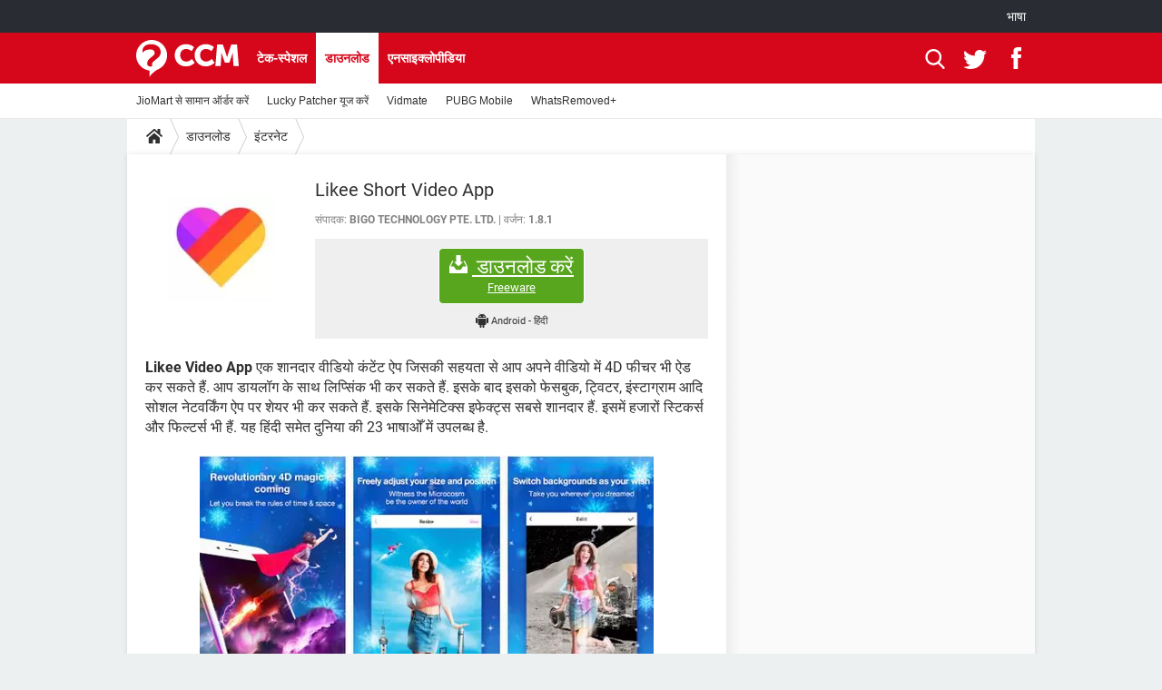

--- FILE ---
content_type: text/html; charset=UTF-8
request_url: https://in.ccm.net/download/download-776-likee-video-app-shoot-upload-video-earn-money-free-download?n=1
body_size: 17644
content:

<!--Akamai-ESI:PAGE:setreftime=1768760926/--><!DOCTYPE html>
<!--[if IE 8 ]> <html lang="hi" dir="ltr" class="no-js ie8 lt-ie9 oldie"> <![endif]-->
<!--[if IE 9 ]> <html lang="hi" dir="ltr" class="no-js ie9"> <![endif]-->
<!--[if gt IE 9]><!--> <html lang="hi" dir="ltr"> <!--<![endif]-->

<head prefix="og: http://ogp.me/ns# fb: http://ogp.me/ns/fb#">
    <meta charset="utf-8">
    <meta http-equiv="X-UA-Compatible" content="IE=edge,chrome=1">
    <meta name="viewport" content="width=device-width, initial-scale=1.0" />

    <style>
        :root {
            --for-color-primary: #D6071B;
            --for-color-primary--lighten: #f7192e;
            --for-color-primary--darken: #a50515;
        }
    </style>
    
    <title>Likee video app shoot upload video earn money free download - CCM</title>

<script>
    var dataLayer = [{"appConfig":{"subContainers":["GTM-KPSX579"]},"ads.insertor":{"nodeSelector":"#jArticleInside"},"site":"in.ccm.net","environnement":"production","pageType/screenType":"classique","sessionType":"nonConnectee","userStatus":"Anonyme","level1":"divers","level2":"\u0907\u0902\u091f\u0930\u0928\u0947\u091f","application":"download","pageCategory":"Download","theme":"\u0907\u0902\u091f\u0930\u0928\u0947\u091f","country":"US","asnum":"16509"}];

            !function(e){"use strict";var t,n,o,r=function(){},s=Object.getOwnPropertyNames(window.console).reduce((function(e,t){return"function"==typeof console[t]&&(e[t]=r),e}),{}),a=function(){return s},i=e.console;if("object"==typeof e.JSON&&"function"==typeof e.JSON.parse&&"object"==typeof e.console&&"function"==typeof Object.keys){var c={available:["others.catch","others.show"],broadcasted:[]},u={available:["others.catch","others.show"]},d=(t=/^\s+(.*)\s+$/g,n=function(e){return Math.pow(9,e)},o=function(e){return parseInt((e.charCodeAt()<<9)%242)},{get:function(e){e=e.replace(t,"$1");for(var r=[0,0,0],s=0,a=0;s<e.length;s++)a=parseInt(s/r.length),r[s%3]+=parseInt(o(e[s])/n(a));for(s=0;s<r.length;s++)r[s]>255&&(r[s]=255);return r},toRGB:function(e){return"rgb("+e.join(",")+")"},visible:function(e){return e[0]>220||e[1]>220||e[2]>220?[0,0,0]:[255,255,255]}});e.getConsole=function(e){if("string"!=typeof e)throw"getConsole need a tag name (string)";var t=e.split(".");if(function(e){var t,n=e.split(".")[0];-1===c.available.indexOf(n)&&(c.available.push(n),(t=document.createEvent("CustomEvent")).initCustomEvent("getConsole.tag.available",0,0,n),document.dispatchEvent(t)),-1===u.available.indexOf(e)&&(u.available.push(e),(t=document.createEvent("CustomEvent")).initCustomEvent("getConsole.fulltag.available",0,0,n),document.dispatchEvent(t))}(e=t[0]),-1!==c.broadcasted.indexOf(e)){var n=function(e){var t=[],n=[];return e.forEach((function(e){t.push("%c "+e.name+" "),n.push("background-color:"+e.bgColor+";color:"+e.color+";border-radius:2px;")})),[t.join("")].concat(n)}(t.map((function(e){var t=d.get(e);return{name:e,color:d.toRGB(d.visible(t)),bgColor:d.toRGB(t)}}))),o=["log","warn","error","info","group","groupCollapsed","groupEnd"].reduce(((e,t)=>(e[t]=n.reduce(((e,t)=>e.bind(window.console,t)),window.console[t]),e)),{});return Object.keys(i).forEach((function(e){void 0===o[e]&&(o[e]=i[e])})),o}return a()},e.getConsole.tags=c,c.broadcasted=function(){try{var e=localStorage.getItem("getConsole");e=null===e?[]:JSON.parse(e)}catch(t){e=[]}return e}(),-1!==c.broadcasted.indexOf("others.catch")&&(e.console=e.getConsole("others.show"))}else e.getConsole=a}(window),logger={_buffer:[],log:function(){"use strict";this._buffer.push(arguments)}},function(e){"use strict";var t={domains:["hpphmfubhnbobhfs","bnb{po.betztufn","beoyt","epvcmfdmjdl","hpphmftzoejdbujpo","wjefptufq","s77ofu","ufbet","vosvmznfejb","tnbsubetfswfs","tljnsftpvsdft","{fcftupg","uumce","hpphmfbqjt","wjefpqmb{b","hpphmfbetfswjdft","fggfdujwfnfbtvsf","pvucsbjo","ubcppmb"],classes:"ufyuBe!BeCpy!qvc`411y361!qvc`411y361n!qvc`839y:1!ufyu.be!ufyuBe!Mjhbuvt!ufyu`be!ufyu`bet!ufyu.bet!ufyu.be.mjolt",event:{category:"pbt`mpbefe",action:"gbjm"}},n=e.getConsole("inObs"),o=0,r={},s=function(e,t){return t=t||1,e.split("").map((function(e){return String.fromCharCode(e.charCodeAt()+t)})).join("")},a=[];e.integrityObserver={state:{net:null,dom:null,perf:null},corrupted:0,listen:function(e){this.corrupted?e(this.state):a.push(e)},sendToListeners:function(){a.forEach(function(e){e(this.state)}.bind(this))},reportCorruption:function(){var e=function(){"undefined"!=typeof ga?ga("send",{hitType:"event",eventCategory:s(t.event.category,-1),eventAction:s(t.event.action,-1),nonInteraction:1}):setTimeout(e,100)};e()},reportListCorruption:function(){var e,t=[];for(e in this.state)this.state[e]&&t.push(e);t.length>0&&((new Image).src="https://lists.ccmbg.com/st?t="+encodeURIComponent(t.join(","))+"&d="+window.location.host.split(/\./).slice(0,-1).join("."))},reportChange:function(){this.sendToListeners(),this.reportCorruption()},init:function(){var e=function(e){return function(t){this.state[e]=t,t&&(!this.corrupted&&this.reportChange(),this.corrupted=1)}.bind(this)};!function(e){if("undefined"!=typeof MutationObserver){var n=document.createElement("div"),o=document.getElementsByTagName("html")[0],r={},a={childList:1,attributes:1,characterData:1,subtree:1},i=0,c=new MutationObserver((function(t){t.forEach((function(t){"style"===t.attributeName&&(c.disconnect(),"none"===t.target.style.display&&!e.called&&(e.called=1)&&e.call(r,1))}))})),u=new MutationObserver((function(t){t.forEach((function(t){try{if("childList"===t.type&&"HTML"===t.target.nodeName&&t.addedNodes.length&&"BODY"===t.addedNodes[0].nodeName&&!i){i=1,t.addedNodes[0].appendChild(n);var o=getComputedStyle(n);if(r=t.addedNodes[0],u.disconnect(),/Trident/.test(navigator.userAgent))return void setTimeout((function(){!e.called&&(e.called=1)&&e.call(r,0)}),50);setTimeout((function(){t.addedNodes[0].removeChild(n)}),60),c.disconnect(),e.call(t.addedNodes[0],"none"===o.getPropertyValue("display")||/url\("about:abp/.test(o.getPropertyValue("-moz-binding")))}}catch(e){}}))}));n.className=s(t.classes,-1),n.style.display="block",u.observe(o,a),c.observe(n,a)}else e.call(0,0)}(e.call(this,"dom")),function(e,a){if("undefined"!=typeof MutationObserver&&void 0!==URL.prototype){var i=document.getElementsByTagName("html")[0],c=0,u=new MutationObserver((function(i){i.forEach((function(i){try{var d,l,f,p="",g=new Date,h=function(){};if("childList"===i.type&&i.addedNodes.length&&void 0!==(d=i.addedNodes[0]).src&&("SCRIPT"===(p=d.nodeName)||"IFRAME"===p)){try{l=new URL(d.src),f=l&&l.host?l.host.split(/\./).slice(-2).shift():null}catch(e){}h=i.addedNodes[0].onerror,i.addedNodes[0].onerror=function(){try{n.warn("Missing script",d.src),!c&&f&&-1!==t.domains.indexOf(s(f))&&(new Date).getTime()-g.getTime()<1500&&(n.warn("Integrity violation on ",d.src," not observing anymore !"),u.disconnect(),c=1,e(1)),"function"==typeof h&&h.apply(this,Array.prototype.slice.call(arguments))}catch(e){}},"function"==typeof performance.getEntriesByType&&o<2&&"SCRIPT"===p&&-1!==t.domains.indexOf(s(f))&&(void 0===r[f]||"hpphmfubhnbobhfs"===s(f))&&(r[f]=1,i.addedNodes[0].addEventListener("load",(function(){-1===performance.getEntriesByType("resource").map((function(e){return e.name})).indexOf(d.src)&&2==++o&&(u.disconnect(),a(1))})))}}catch(e){}}))}));u.observe(i,{childList:1,attributes:1,characterData:1,subtree:1})}else e.call(0,0)}(e.call(this,"net"),e.call(this,"perf")),window.addEventListener("load",function(){this.reportListCorruption()}.bind(this))}},"function"==typeof Object.bind&&e.integrityObserver.init()}(window),function(e,t,n,o){"use strict";void 0===e._gtm&&(e._gtm={events:{on:[],ready:[],readyAll:[],trigger:function(e){this._trigger.push(e)},_trigger:[]},versions:{},onReady:[]}),void 0===e._gtm.versions&&(e._gtm.versions={}),e._gtm.versions.staticheader=1,e._gtm.state="loading";var r=dataLayer[0].appConfig,s=["GTM-N4SNZN"],a=r.subContainers||[],i=e.getConsole("GTM").log,c=function(e){if(void 0!==t.dispatchEvent){var n=null;"function"==typeof Event?n=new Event(e):(n=t.createEvent("Event")).initEvent(e,0,0),t.dispatchEvent(n)}},u=function(){u.state++,u.state===s.length&&(e._gtm.state="loaded",c("gtm.loaded"))},d=function(){e._gtm.state="error",c("gtm.error"),l.clearWorkspacesInfo(this)};u.state=0,s=s.concat(a),i("Loading sub containers:",a);var l={infoKey:"ccm_gtm_workspaces",workspacesInfo:{},fetchWorkspacesInfo:function(){try{this.workspacesInfo=this.getInfoFromQuerystring()||this.getInfoFromCookie()||{}}catch(e){console.error("Cannot get workspaces info.",e)}},parseWorkspacesInfo:function(e){for(var t={},n=e.split("|"),o=0;o<n.length;o++){var r=n[o].split("::");3===r.length&&(t[r[0]]={container:r[0],workspace:r[1],auth:r[2]})}return t},removeInfoFromQuerystring:function(){if(""===e.location.search)return"";for(var t=e.location.search.substring(1).split("&"),n=[],o=0;o<t.length;o++){t[o].split("=")[0]!==this.infoKey&&n.push(t[o])}return"?"+n.join("&")},generatePreviewQuery:function(e){try{var t=this.workspacesInfo[e];return t?(i("["+t.container+'] loading custom workspace "'+t.workspace+'"'),dataLayer[0].appConfig.previewWorkspaces=dataLayer[0].appConfig.previewWorkspaces||[],dataLayer[0].appConfig.previewWorkspaces.push(t),"&gtm_auth="+t.auth+"&gtm_preview="+t.workspace+"&gtm_cookies_win=x"):""}catch(t){return console.error('Cannot generate preview query for container "'+e+'"',t),""}},getInfoFromQuerystring:function(){for(var t=(e.location.search||"").substring(1).split("&"),n=0;n<t.length;n++){var o=t[n].split("=");if(decodeURIComponent(o[0])===this.infoKey)return this.parseWorkspacesInfo(decodeURIComponent(o[1]))}return null},getInfoFromCookie:function(){try{var t=e.document.cookie.match("(^|;) ?"+this.infoKey+"=([^;]*)(;|$)");if(t)return this.parseWorkspacesInfo(decodeURIComponent(t[2]))}catch(e){}return null},clearWorkspacesInfo:function(t){try{var n=t.getAttribute("data-id");if(this.workspacesInfo[n]){i('Cannot load container "'+n+'". Clearing cookie and querystring param...');var o=e.location.hostname.split("."),r=o.length;o=r>2&&"br"===o[r-1]&&"com"===o[r-2]?o.slice(-3).join("."):o.slice(-2).join("."),document.cookie=this.infoKey+"=; domain= "+o+"; path=/; expires=Thu, 01 Jan 1970 00:00:01 GMT;";var s=this.removeInfoFromQuerystring();e.location.search=s}}catch(e){console.error("Cannot clear workspaces info.",e)}}};l.fetchWorkspacesInfo();for(var f=0,p=s.length;f<p;++f){e[o]=e[o]||[],e[o].push({"gtm.start":(new Date).getTime(),event:"gtm.js"});var g=l.generatePreviewQuery(s[f]),h=t.getElementsByTagName(n)[0],m=t.createElement(n);m.async=1,m.onload=u,m.onerror=d,m.setAttribute("data-id",s[f]),m.src="https://www.googletagmanager.com/gtm.js?id="+s[f]+g,h.parentNode.insertBefore(m,h)}}(window,document,"script","dataLayer"),OAS_AD_BUFFER=[],OAS_AD=function(){OAS_AD_BUFFER.push(Array.prototype.slice.call(arguments))},function(e){"use strict";function t(t){t instanceof ErrorEvent&&e._gtm.errors.push({message:t.message,stack:t.error?t.error.stack:void 0,name:t.error?t.error.name:void 0,filename:t.filename,line:t.lineno,column:t.colno})}function n(t){t.reason instanceof Error?e._gtm.errors.push({message:t.reason.message,stack:t.reason.stack,name:t.reason.name,promise:1,filename:t.reason.filename,line:t.reason.lineno,column:t.reason.colno}):e._gtm.errors.push({message:t.reason,promise:1})}e._gtm=e._gtm||{},e._gtm.errors=[],e._gtm.errors.types=[],e._gtm.errors.types.push({type:"error",callback:t}),e.addEventListener("error",t),e._gtm.errors.types.push({type:"unhandledrejection",callback:n}),e.addEventListener("unhandledrejection",n)}(window);    

    dataLayer.push({"event":"app.config","appConfig":{"asl":{"sitepage":"\/downloads","keywords":["parallaxeinfeed","dl-776","download"]}}});
</script>


    <meta name="description" content="Video upload earn money app - Likee Video App एक शानदार वीडियो कंटेंट ऐप जिसकी सहयता से आप अपने वीडियो में 4D फीचर भी ऐड कर सकते हैं. आप डायलॉग के साथ लिप्सिंक भी कर सकते हैं. इसके बाद इसको फेसबुक, ट्विटर, इंस्टाग्राम आदि सोशल नेटवर्किंग ऐप पर शेयर भी कर सकते हैं. इसके सिनेमेटिक्स..." />
    <meta name="theme-color" content="#d51827" />
    <meta name="msapplication-TileColor" content="#d51827" />
    <meta name="msapplication-TileImage" content="https://astatic.ccmbg.com/www.commentcamarche.net_i18n/_skin/favicon/mstile-144x144.png" />
    <meta name="msapplication-config" content="https://astatic.ccmbg.com/www.commentcamarche.net_i18n/_skin/favicon/browserconfig.xml" />
    <meta name="referrer" content="always" />
    <meta name="googlebot" content="snippet,archive" />
    <meta name="robots" content="index, follow,max-snippet:-1, max-image-preview:large, max-video-preview:15" />
    <meta property="og:title" content="Likee Short Video App"/>
    <meta property="og:description" content="Likee Video App एक शानदार वीडियो कंटेंट ऐप जिसकी सहयता से आप अपने वीडियो में 4D फीचर भी ऐड कर सकते हैं. आप डायलॉग के साथ लिप्सिंक भी कर सकते हैं. इसके बाद इसको फेसबुक, ट्विटर, इंस्टाग्राम आदि सोशल नेटवर्किंग ऐप पर शेयर भी कर सकते हैं. इसके सिनेमेटिक्स..."/>
    <meta property="og:type" content="website"/>
    <meta property="og:image" content="https://img-24.ccm2.net/AEkRY8IL3iyLD6_F7tD1Qw1UnHo=/120x/84f217c37dd24bd99dc6ce95eb7d2ce9/ccm-download/776-5a8662a2.jpg"/>
    <meta property="og:site_name" content="CCM"/>
    <meta http-equiv="Content-Language" content="hi"/>
    <meta property="atm" content="aHR0cHM6Ly9pbi5jY20ubmV0L2Rvd25sb2FkL2Rvd25sb2FkLTc3Ni1saWtlZS12aWRlby1hcHAtc2hvb3QtdXBsb2FkLXZpZGVvLWVhcm4tbW9uZXktZnJlZS1kb3dubG9hZD9uPTE=" />
    <link rel="canonical" href="https://in.ccm.net/download/download-776-likee-video-app-shoot-upload-video-earn-money-free-download" />
    
    <link rel="icon" href="https://astatic.ccmbg.com/www.commentcamarche.net_i18n/_skin/favicon/favicon-32x32.png" sizes="32x32" type="image/png" />
    <link rel="icon" href="https://astatic.ccmbg.com/www.commentcamarche.net_i18n/_skin/favicon/favicon-16x16.png" sizes="16x16" type="image/png" />
    <link rel="icon" href="https://astatic.ccmbg.com/www.commentcamarche.net_i18n/_skin/favicon/android-chrome-192x192.png" sizes="192x192" type="image/png" />
    <link rel="apple-touch-icon" href="https://astatic.ccmbg.com/www.commentcamarche.net_i18n/_skin/favicon/apple-touch-icon-57x57.png" sizes="57x57" />
    <link rel="apple-touch-icon" href="https://astatic.ccmbg.com/www.commentcamarche.net_i18n/_skin/favicon/apple-touch-icon-60x60.png" sizes="60x60" />
    <link rel="apple-touch-icon" href="https://astatic.ccmbg.com/www.commentcamarche.net_i18n/_skin/favicon/apple-touch-icon-72x72.png" sizes="72x72" />
    <link rel="apple-touch-icon" href="https://astatic.ccmbg.com/www.commentcamarche.net_i18n/_skin/favicon/apple-touch-icon-76x76.png" sizes="76x76" />
    <link rel="apple-touch-icon" href="https://astatic.ccmbg.com/www.commentcamarche.net_i18n/_skin/favicon/apple-touch-icon-114x114.png" sizes="114x114" />
    <link rel="apple-touch-icon" href="https://astatic.ccmbg.com/www.commentcamarche.net_i18n/_skin/favicon/apple-touch-icon-120x120.png" sizes="120x120" />
    <link rel="apple-touch-icon" href="https://astatic.ccmbg.com/www.commentcamarche.net_i18n/_skin/favicon/apple-touch-icon-144x144.png" sizes="144x144" />
    <link rel="apple-touch-icon" href="https://astatic.ccmbg.com/www.commentcamarche.net_i18n/_skin/favicon/apple-touch-icon-152x152.png" sizes="152x152" />
    <link rel="apple-touch-icon" href="https://astatic.ccmbg.com/www.commentcamarche.net_i18n/_skin/favicon/apple-touch-icon-180x180.png" sizes="180x180" />
    <link rel="preload" href="https://astatic.ccmbg.com/ccmcms_commentcamarche/dist/external/fonts/Roboto-Gfonts-Regular.woff2" crossorigin as="font" />
    <link rel="preload" href="https://astatic.ccmbg.com/ccmcms_commentcamarche/dist/external/fonts/Roboto-Gfonts-Bold.woff2" crossorigin as="font" />
        <link rel="manifest" href="https://astatic.ccmbg.com/www.commentcamarche.net_i18n/_skin/favicon/manifest.json"  />
    <link rel="mask-icon" href="https://astatic.ccmbg.com/www.commentcamarche.net_i18n/_skin/favicon/safari-pinned-tab.svg" color="#d51827" />
    
<link rel="stylesheet" media="all" href="https://astatic.ccmbg.com/www.commentcamarche.net_i18n/dist/app/css/chunks/site_ht_inter.04bf4568b32fe3dbd824.css" /><link rel="stylesheet" media="all" href="https://astatic.ccmbg.com/www.commentcamarche.net_i18n/dist/app/css/chunks/skin_legacy.8bc71bbd4e6a7a2994c0.css" />

<script type="application/ld+json">{"@context":"https://schema.org","@type":"WebPage","breadcrumb":{"@type":"BreadcrumbList","itemListElement":[{"@type":"ListItem","position":1,"name":"होम","item":"https://in.ccm.net/"},{"@type":"ListItem","position":2,"name":"डाउनलोड","item":"https://in.ccm.net/download/"},{"@type":"ListItem","position":3,"name":"इंटरनेट","item":"https://in.ccm.net/download/%E0%A4%87%E0%A4%82%E0%A4%9F%E0%A4%B0%E0%A4%A8%E0%A5%87%E0%A4%9F-5"}]},"name":"Likee video app shoot upload video earn money free download - CCM","url":"https://in.ccm.net/download/download-776-likee-video-app-shoot-upload-video-earn-money-free-download"}</script>
    </head>

<body class="flex-layout ">
    <div class="jOverlay overlay"></div>
    <a name="top"></a>
    
    <div id="ctn_x02"><div id="ba_x02" class="ba x02"><script>OAS_AD("x02");</script></div></div>
    <div id="tt" style="display:none">
        <div id="tttop"></div>
        <div id="ttcont"></div>
        <div id="ttbot"></div>
    </div>
    <span class="tooltips" style="display:none" id="ntt"><span id="nttcont"></span><span class="arrowDown"></span></span>

    <div id="oasLayout" class="layout--flexbox">

        <img src="https://akm-static.ccmbg.com/a/aHR0cDovL2luLmNjbS5uZXQvZG93bmxvYWQvZG93bmxvYWQtNzc2LWxpa2VlLXZpZGVvLWFwcC1zaG9vdC11cGxvYWQtdmlkZW8tZWFybi1tb25leS1mcmVlLWRvd25sb2FkP249MQ==/alpha.png" style="position: absolute;"><header class="ccm_header--rwd jHeader" data-cookie-prefix="">
    <div class="ccm_header__top">
      <div class="layout">
        <span data-target="jMenuBox" class="jDropBtn jDropMenuBtn ccm_header__click_trigger">
          <span>Menu</span>
          <svg viewBox="0 0 440.307 440.307" class="svg_icon svg_icon--cross">
              <g fill="#fff" class="svg_icon_g">
                  <polygon points="440.307,58.583 381.723,0 220.153,161.57 58.584,0 0,58.583 161.569,220.153 0,381.723 58.584,440.307    220.153,278.736 381.723,440.307 440.307,381.723 278.736,220.153"/>
              </g>
          </svg>
        </span>
          <a href="https://in.ccm.net/" class="app_logo">
              <img width="113" height="41" class="ccmcss_rwd_header__logo" src="https://astatic.ccmbg.com/www.commentcamarche.net_i18n/_skin/_common/img/logo_ccm.svg?19" alt="CCM">
          </a>
          <nav id="jMainNav" class="ccm_header__nav jDropBox jMenuBox" role="navigation">
            <ul id="mmenu_ul_id">
                <li class="ccm_ico_home">
                <a href="https://in.ccm.net/">
                    <span>होम</span>
                </a>
                <button class="app_nav__sub--collapse jNavSubCollapse app_nav__sub--collapse--plus">
                    <span></span>
                </button>
                <div class="ccm_submenu">
                    <ul>
                                                    <li>
                                <a href=" https://in.ccm.net/faq/6963-how-to-order-grocery-and-vegetables-from-jiomart  ">
                                    JioMart से सामान ऑर्डर करें                                 </a>
                            </li>
                                                    <li>
                                <a href=" https://in.ccm.net/faq/6817-the-best-apps-for-pregnant-women">
                                    प्रेगनेंसी ऐप्स                                 </a>
                            </li>
                                                    <li>
                                <a href=" https://in.ccm.net/faq/1769-all-bank-account-balance-enquiry-phone-missed-call-number">
                                    फोन पर अकाउंट बैलेंस चेक                                 </a>
                            </li>
                                                    <li>
                                <a href=" https://in.ccm.net/faq/7005-manage-your-subscriptions-on-tiktok">
                                    TIKTOK होम फीड मैनेज करें                                 </a>
                            </li>
                                                    <li>
                                <a href=" https://in.ccm.net/faq/7000-how-to-recover-whatsapp-if-it-is-hacked">
                                    WhatsApp Hack हो गया?                                </a>
                            </li>
                                                    <li>
                                <a href=" https://in.ccm.net/faq/6853-how-to-use-lucky-patcher ">
                                    Lucky Patcher यूज करें                                </a>
                            </li>
                                            </ul>
                </div>
            </li>
                    <li>
                <a href="/faq/">टेक-स्पेशल</a>
                <button class="app_nav__sub--collapse jNavSubCollapse app_nav__sub--collapse--plus">
                    <span></span>
                </button>
                <div class="ccm_submenu">
                    <ul>
                                                    <li>
                                <a href="https://in.ccm.net/faq/5651-know-top-best-free-antivirus-of-2019">
                                    2020 के फ्री एंटीवायरस                                </a>
                            </li>
                                                    <li>
                                <a href=" https://in.ccm.net/faq/6942-arogya-setu-how-to-download-and-register-app-on-jiophone">
                                    JioPhone में ArogyaSetu ऐप                                </a>
                            </li>
                                                    <li>
                                <a href=" https://in.ccm.net/faq/6868-best-free-online-gaming-sites">
                                    बेस्ट फ्री ऑनलाइन गेम्स                                 </a>
                            </li>
                                            </ul>
                </div>
            </li>
                        <li>
                <a href="/download/">डाउनलोड</a>
                <button class="app_nav__sub--collapse jNavSubCollapse app_nav__sub--collapse--plus">
                    <span></span>
                </button>
                <div class="ccm_submenu">
                    <ul>
                                                    <li>
                                <a href=" https://in.ccm.net/download/download-20-vidmate-youtube-downloader-hd-free-me-video-films-movies-download-kariye">
                                    Vidmate                                </a>
                            </li>
                                                    <li>
                                <a href=" https://in.ccm.net/download/download-968-pubg-mobile-free-android-game-download-latest-version">
                                    PUBG Mobile                                </a>
                            </li>
                                                    <li>
                                <a href="  https://in.ccm.net/download/download-1295-whatsremoved-read-recover-deleted-whatsapp-messages-audio-video-file-photos-free-version">
                                    WhatsRemoved+                                 </a>
                            </li>
                                            </ul>
                </div>
            </li>
                        <li>
                <a href="/forum/">Forum</a>
                <button class="app_nav__sub--collapse jNavSubCollapse app_nav__sub--collapse--plus">
                    <span></span>
                </button>
                <div class="ccm_submenu">
                    <ul>
                                                    <li>
                                <a href=" https://in.ccm.net/forum/affich-4962-account-freeze-tiktok-help-please">
                                    TikTok Account Freeze हो गया                                 </a>
                            </li>
                                                    <li>
                                <a href=" https://in.ccm.net/forum/affich-2914-jio-phone-tiktok-app-download">
                                    JioPhone में TikTok डाउनलोड                                 </a>
                            </li>
                                                    <li>
                                <a href="  https://in.ccm.net/forum/affich-2887-sbi-bank-account-number-kaise-pata-kare">
                                    SBI बैंक अकाउंट नंबर पता करें                                 </a>
                            </li>
                                            </ul>
                </div>
            </li>
                        <li>
                <a href="/contents/">एनसाइक्लोपीडिया</a>
                <button class="app_nav__sub--collapse jNavSubCollapse app_nav__sub--collapse--plus">
                    <span></span>
                </button>
                <div class="ccm_submenu">
                    <ul>
                                                    <li>
                                <a href="  https://in.ccm.net/contents/9-cable-and-connectors-in-computer-network">
                                    केबल और कनेक्टर्स                                 </a>
                            </li>
                                                    <li>
                                <a href=" https://in.ccm.net/contents/4-what-is-computer-base-all-information-hindi">
                                    कंप्यूटर बस                                </a>
                            </li>
                                                    <li>
                                <a href="  https://in.ccm.net/contents/7-serial-port-and-parallel-port-difference-and-important-points ">
                                    सीरियल और पैरलल पोर्ट                                </a>
                            </li>
                                            </ul>
                </div>
            </li>
            </ul>
              <p>
                <a href="https://in.ccm.net/forum/new" class="ico--new btn--size-xl btn--size-full btn--bg-channel" id="create_new_question"> सवाल पूछें</a>
              </p>
          </nav>
          <div class="ccm_header__right">
            <ul>
                <li class="ccm_header__btn_search">
                  <a href="javascript:void(0)" data-target="jSearchBox" class="jDropBtn">
                    <svg viewBox="-281 404.9 32 32" class="svg_icon svg_icon--search"><path class="svg_icon_g" d="M-280 432.1c-1.2 1.1-1.3 2.9-.2 4s2.9 1 4-.2l6.4-7.6c.7-.8 1-1.6 1-2.3 2.1 1.8 4.8 2.9 7.8 2.9 6.6 0 12-5.4 12-12s-5.4-12-12-12-12 5.4-12 12c0 3 1.1 5.7 2.9 7.8-.7 0-1.5.3-2.3 1l-7.6 6.4zm11-15.2c0-4.4 3.6-8 8-8s8 3.6 8 8-3.6 8-8 8-8-3.6-8-8z"></path></svg>
                  </a>
                </li>
            </ul>
        </div>
      </div>

    </div>

    <div class="ccm_header__search jDropBox jSearchBox">
        <form action="https://in.ccm.net/search/index" method="get" id="jContentSearchForm" role="search">
            <fieldset>
                <legend>खोजें</legend>
                <input placeholder="खोजें" name="q" value="" type="search">
                <button type="submit" class="ccm_ico--search"></button>
            </fieldset>
        </form>
        <div class="jDropBoxOverlay ccm_header__overlay"></div>
    </div>

    <div class="ccm_header__login jDropBox jLoginBox">
    <div class="ccm_header__overlay jDropBoxOverlay"></div>
  </div>
</header>

<header role="banner" class="ccm_header">
    <div class="ccm_top_bar">
    <div class="layout">
                    <div role="main" class="layout_main">
                <ul class="ccmNetwork">
                                    <li class="selected" style="visibility:hidden">
                        <a href="/">
                            High-Tech                        </a>
                    </li>
                                    </ul>
            </div>
                    <div class="layout_right"><ul class="ccm_top_nav">
    <li id="language" class="ccm_usermenu_language">
        <a href="javascript:void(0);" class="ccm_usermenu_language__btn">भाषा</a>

        <div class="ccm_box_hover">
            <ul>
                                    <li>
                        <a href="https://de.ccm.net"
                           lang="de">Deutsch</a>
                    </li>
                                    <li>
                        <a href="https://br.ccm.net"
                           lang="pt">Português</a>
                    </li>
                                    <li>
                        <a href="https://id.ccm.net"
                           lang="id">Bahasa Indonesia</a>
                    </li>
                                    <li>
                        <a href="https://it.ccm.net"
                           lang="it">Italiano</a>
                    </li>
                                    <li>
                        <a href="https://ru.ccm.net"
                           lang="ru">Русский</a>
                    </li>
                                    <li>
                        <a href="https://pl.ccm.net"
                           lang="pl">Polski</a>
                    </li>
                                    <li>
                        <a href="https://nl.ccm.net"
                           lang="nl">Nederlands</a>
                    </li>
                                    <li>
                        <a href="https://in.ccm.net"
                           lang="hi">हिंदी</a>
                    </li>
                            </ul>
        </div>
    </li>
</ul>
</div>
    </div>
</div>
    <div class="ccm_middle_bar">
        <div class="layout">
            <div class="ccm_logo_ccm">
                <a href="https://in.ccm.net/" title="CCM">
                    <img width="113" height="41"
                         src="https://astatic.ccmbg.com/www.commentcamarche.net_i18n/_skin/_common/img/logo_ccm.svg?19"
                         alt="CCM"
                    />
                </a>
            </div>
            <div class="ccm_social_header">
                <a id="jSearchBt" href="javascript:void(0)" class="ccm_ico--search"></a>

                                     <a href="https://twitter.com/ccm_hindi" target="_blank" rel="noopener noreferrer" class="ccm_ico--twitter ccm_social_header__tw">
                         <img src="https://astatic.ccmbg.com/www.commentcamarche.net_i18n/_skin/_common/img/shim.gif"
                              alt="CCM / Twitter"
                              title="CCM / Twitter"
                              width="1"
                              height="1" />
                     </a>
                
                                    <a href="https://www.facebook.com/in.ccm.net" target="_blank" rel="noopener noreferrer" class="ccm_ico--facebook ccm_social_header__fb">
                        <img src="https://astatic.ccmbg.com/www.commentcamarche.net_i18n/_skin/_common/img/shim.gif"
                             alt="CCM / Facebook"
                             title="CCM / Facebook"
                             width="1"
                             height="1" />
                    </a>
                
                
                
                <div id="jSearchForm" class="ccm_header_form">
                     <form action="https://in.ccm.net/search/index"
                           method="get" class="headerFooter" data-inputupdate="true">
                         <fieldset>
                             <legend>खोजें</legend>
                             <input type="text"
                                    placeholder="खोजें"
                                    class="ccm_search"
                                    name="q"
                                    id="searchform_input"
                                                              >
                             <input type="hidden" value="0" name="already_focused" id="searchform_focused">
                             <input type="submit" value="OK" class="ccm_submit">
                         </fieldset>
                     </form>
                </div><!-- /ccm_header_form -->
            </div>
            <nav id="ccm_nav" role="navigation">
               <div id="ccm_scroller">
                   <div class="layout_ct">

                       <ul id="mmenu_ul_id">
        <li class="ccm_ico_home">
        <a href="https://in.ccm.net/">
            <span>होम</span>
        </a>
        <div class="ccm_submenu">
                    </div>
    </li>
        <li>
        <a href="/faq/">टेक-स्पेशल        </a>
            </li>
            <li class="selected current">
        <a href="/download/">डाउनलोड        </a>
            </li>
            <li>
        <a href="/contents/">एनसाइक्लोपीडिया        </a>
            </li>
        </ul>
                    </div>
               </div>
                                  <div class="ccm_submenu" style="display: block">
                       <ul>
                                                          <li><a href=" https://in.ccm.net/faq/6963-how-to-order-grocery-and-vegetables-from-jiomart  ">JioMart से सामान ऑर्डर करें </a></li>
                                                              <li><a href=" https://in.ccm.net/faq/6853-how-to-use-lucky-patcher ">Lucky Patcher यूज करें</a></li>
                                                              <li><a href=" https://in.ccm.net/download/download-20-vidmate-youtube-downloader-hd-free-me-video-films-movies-download-kariye">Vidmate</a></li>
                                                              <li><a href=" https://in.ccm.net/download/download-968-pubg-mobile-free-android-game-download-latest-version">PUBG Mobile</a></li>
                                                              <li><a href="  https://in.ccm.net/download/download-1295-whatsremoved-read-recover-deleted-whatsapp-messages-audio-video-file-photos-free-version">WhatsRemoved+ </a></li>
                                                      </ul>
                   </div>
                          </nav>
       </div>
   </div><!-- /ccm_middle_bar -->
</header>


        
                    <div class="app_layout_header">
                <div class="ccmcss_oas_top" data-adstrad="Ads">
                    
    <div id="ctn_top"><div id="ba_top" class="ba top"><script>OAS_AD("Top");</script></div></div>
                </div>

            </div>
        
        <div class="app_layout">

            <section class="app_layout_top">
    <div class="forum_breadcrumb__wrapper" id="jBreadcrumb">
    
    <nav class="cp_breadcrumb">
        <ul class="cp_breadcrumb__list">
                            <li class="cp_breadcrumb__item cp_breadcrumb__item--home">
                                <a href="https://in.ccm.net/"
                >
                <svg xmlns="http://www.w3.org/2000/svg" viewBox="0 0 18 16" width="18" height="16" class="cp_breadcrumb__ico--home"><path fill="currentColor" d="M8.934 4.398 2.812 9.77a.163.163 0 0 1-.006.034.165.165 0 0 0-.005.034v5.439a.72.72 0 0 0 .202.51.637.637 0 0 0 .48.215H7.57v-4.35h2.726V16h4.089a.636.636 0 0 0 .479-.215.72.72 0 0 0 .202-.51V9.837a.168.168 0 0 0-.01-.068L8.934 4.4Z"/><path fill="currentColor" d="M17.876 7.402 15.43 5.247V.415a.381.381 0 0 0-.1-.273.337.337 0 0 0-.257-.106H12.93a.338.338 0 0 0-.257.106.382.382 0 0 0-.1.273v2.309L9.849.308A1.256 1.256 0 0 0 9 0c-.327 0-.61.103-.848.308L.124 7.402a.351.351 0 0 0-.123.255.4.4 0 0 0 .078.278l.693.876c.06.071.137.115.234.13.09.009.179-.02.268-.082L9 2.025l7.726 6.834c.06.055.138.082.235.082h.033a.375.375 0 0 0 .235-.13l.692-.876a.4.4 0 0 0 .078-.279.352.352 0 0 0-.123-.254Z"/></svg>
                </a>
    
                </li>
                            <li class="cp_breadcrumb__item">
                                <a href="https://in.ccm.net/download/"
                >
                डाउनलोड
                </a>
    
                </li>
                            <li class="cp_breadcrumb__item">
                                <a href="https://in.ccm.net/download/%E0%A4%87%E0%A4%82%E0%A4%9F%E0%A4%B0%E0%A4%A8%E0%A5%87%E0%A4%9F-5"
                >
                इंटरनेट
                </a>
    
                </li>
                    </ul>
    </nav>

    </div>
</section>
                        
            <div class="app_layout_ct">
                <div class="app_layout_ct__1">
                                        <div class="app_layout_ct__2">
                                                <div role="main" class="app_layout_main">
                            <div id="InfMsgDiv">
    </div>
<div id="jOverlay" style="display:none" class="loaderAjax"></div>

<div class="ccm_page--dl" itemscope="" itemtype="http://schema.org/SoftwareApplication">
    <div id="jArticleInside"><div class="ccm_page--dl_card jStickyHeightContent">
    
    <div style="display:none" id="colStart" class="jDownloadNotif ccm_page--dl__notif" data-module-type='download' data-redirection-delay="30000" data-module-url="https://in.ccm.net/download/%E0%A4%87%E0%A4%82%E0%A4%9F%E0%A4%B0%E0%A4%A8%E0%A5%87%E0%A4%9F-5?download_id=776"></div>

    <div id="jArticleEditOptions" class="editForm" style="display:none;"></div>
        <section class="grid_row gutter grid--norwd">
            <div class="grid_col ccm_page--dl_card__left">
    <div class="ccm_page--dl_logo">
                <img src="https://img-24.ccm2.net/AEkRY8IL3iyLD6_F7tD1Qw1UnHo=/120x/84f217c37dd24bd99dc6ce95eb7d2ce9/ccm-download/776-5a8662a2.jpg" alt="Video upload earn money app">
        <meta itemprop="image" content="https://img-24.ccm2.net/AEkRY8IL3iyLD6_F7tD1Qw1UnHo=/120x/84f217c37dd24bd99dc6ce95eb7d2ce9/ccm-download/776-5a8662a2.jpg"/>
    </div>
</div>
<div class="grid_col ccm_page--dl_card__right">
    <h1 class="h2_like">
                <span class="fn ftSize20" itemprop="name">Likee Short Video App</span>
    </h1>

    <meta itemprop="dateModified" content="2020-02-28T12:19:37+05:30" />

    
    <meta itemprop="datePublished" content="2020-02-28T12:19:37+05:30" />
    <meta itemprop="dateCreated" content="2020-02-28T12:19:37+05:30" />
    <meta itemprop="applicationCategory" content="इंटरनेट" />
    <div class="ccm_deflist">
        <dl>
            <dt>संपादक:</dt>
            <dd itemprop="author">
                BIGO TECHNOLOGY PTE. LTD.             </dd>
                        <dt>वर्जन:</dt>
            <dd itemprop="softwareVersion">

            1.8.1            </dd>
                </dl>
</div>

<a name="direct"></a>
<div style="display:none">
    <div id="direct_download">
        <div class="ftSize24 ftBold marB10">Likee Short Video App</div>
        
<div class="grid_row ccm_page--dl_card__btn">

        
    <div class="grid_col w50"
            >
        <a id="dlButton" href="/download/download-776-likee-video-app-shoot-upload-video-earn-money-free-download?n=1#776"
           class="ccm_ico--download btn--bg-green jDownloadLink"
           data-url="https://play.google.com/store/apps/details?id=video.like"
           data-disclaimer=""
           data-id="776"
           data-notifyga="1">
            डाउनलोड करें            <span class="ccm_page--dl_card__btn__version">
                            </span>
                    </a>
    </div>
    
</div>
    </div>
</div>
    
<div class="grid_row ccm_page--dl_card__btn">

            <meta itemprop="downloadUrl" content="/download/download-776-likee-video-app-shoot-upload-video-earn-money-free-download?n=1#776"/>
                    <meta itemprop="fileSize" content="0 KB" />
                
    <div class="grid_col w50"
                    itemprop="offers"  itemscope itemtype="http://schema.org/Offer"
            >
        <a id="dlButton" href="/download/download-776-likee-video-app-shoot-upload-video-earn-money-free-download?n=1#776"
           class="ccm_ico--download btn--bg-green jDownloadLink"
           data-url="https://play.google.com/store/apps/details?id=video.like"
           data-disclaimer=""
           data-id="776"
           data-notifyga="1">
            डाउनलोड करें            <span class="ccm_page--dl_card__btn__version">
                                    <span itemprop="description">Freeware</span>
                                                </span>
                            <meta itemprop="price" content="0" />
                <meta itemprop="priceCurrency" content="EUR" />
                    </a>
    </div>
    
</div>
    <div class="ccm_page--dl_card__infos">
        
            <span>
                    <span class="ccm_ico--android"></span>
        <span itemprop="operatingSystem">Android </span>-
      </span>

        
        हिंदी    </div>

    <div class="grid_row gutter ccm_page--dl_card__btn__dropdown">
        </div>
</div>
        </section>

        
<div style="display: block;" id="download_ctn" class="content__wrapper">
    <div class="typo_content">
        <div itemprop="description">

            <p><b>Likee Video App</b> &#2319;&#2325; &#2358;&#2366;&#2344;&#2342;&#2366;&#2352; &#2357;&#2368;&#2337;&#2367;&#2351;&#2379; &#2325;&#2306;&#2335;&#2375;&#2306;&#2335; &#2320;&#2346; &#2332;&#2367;&#2360;&#2325;&#2368; &#2360;&#2361;&#2351;&#2340;&#2366; &#2360;&#2375; &#2310;&#2346; &#2309;&#2346;&#2344;&#2375; &#2357;&#2368;&#2337;&#2367;&#2351;&#2379; &#2350;&#2375;&#2306; 4D &#2347;&#2368;&#2330;&#2352; &#2349;&#2368; &#2320;&#2337; &#2325;&#2352; &#2360;&#2325;&#2340;&#2375; &#2361;&#2376;&#2306;. &#2310;&#2346; &#2337;&#2366;&#2351;&#2354;&#2377;&#2327; &#2325;&#2375; &#2360;&#2366;&#2341; &#2354;&#2367;&#2346;&#2381;&#2360;&#2367;&#2306;&#2325; &#2349;&#2368; &#2325;&#2352; &#2360;&#2325;&#2340;&#2375; &#2361;&#2376;&#2306;. &#2311;&#2360;&#2325;&#2375; &#2348;&#2366;&#2342; &#2311;&#2360;&#2325;&#2379; &#2347;&#2375;&#2360;&#2348;&#2369;&#2325;, &#2335;&#2381;&#2357;&#2367;&#2335;&#2352;, &#2311;&#2306;&#2360;&#2381;&#2335;&#2366;&#2327;&#2381;&#2352;&#2366;&#2350; &#2310;&#2342;&#2367; &#2360;&#2379;&#2358;&#2354; &#2344;&#2375;&#2335;&#2357;&#2352;&#2381;&#2325;&#2367;&#2306;&#2327; &#2320;&#2346; &#2346;&#2352; &#2358;&#2375;&#2351;&#2352; &#2349;&#2368; &#2325;&#2352; &#2360;&#2325;&#2340;&#2375; &#2361;&#2376;&#2306;. &#2311;&#2360;&#2325;&#2375; &#2360;&#2367;&#2344;&#2375;&#2350;&#2375;&#2335;&#2367;&#2325;&#2381;&#2360; &#2311;&#2347;&#2375;&#2325;&#2381;&#2335;&#2381;&#2360; &#2360;&#2348;&#2360;&#2375; &#2358;&#2366;&#2344;&#2342;&#2366;&#2352; &#2361;&#2376;&#2306;. &#2311;&#2360;&#2350;&#2375;&#2306; &#2361;&#2332;&#2366;&#2352;&#2379;&#2306; &#2360;&#2381;&#2335;&#2367;&#2325;&#2352;&#2381;&#2360; &#2324;&#2352; &#2347;&#2367;&#2354;&#2381;&#2335;&#2352;&#2381;&#2360; &#2349;&#2368; &#2361;&#2376;&#2306;. &#2351;&#2361; &#2361;&#2367;&#2306;&#2342;&#2368; &#2360;&#2350;&#2375;&#2340; &#2342;&#2369;&#2344;&#2367;&#2351;&#2366; &#2325;&#2368; 23 &#2349;&#2366;&#2359;&#2366;&#2323;&#2305; &#2350;&#2375;&#2306; &#2313;&#2346;&#2354;&#2348;&#2381;&#2343; &#2361;&#2376;.</p>
<p><span style="text-align:center;clear:both;display: block;"><img src="https://img-24.ccm2.net/jiDuLJ-A-mM_S6uJX7AXkTMprmY=/500x/0d7865871af94b4c969af4f22a85f4a7/ccm-download/Like_Main.JPG" alt="" width="500" border="0" loading="lazy"></span></p><!--hi:in.ccm.net/download/download-776-like-magic-effects-video-editor-android-ke-liye-->
        </div>
            </div>
</div>
</div><!--ccm_page--dl_card-->
    



    <div class="noTargetBlank ad_wrapper jATColMiddle jAP1" ></div>
    


    <div class="noTargetBlank" id="taboola-below-article-thumbnails"></div>




    <div class="ccm_pugoo__sponso">
        <ins class="adsbygoogle sfadslot_1"
             style="display:inline-block;"
                
            data-language="hi"
            data-ad-client="pub-3295671961621260"
            data-ad-slot="1620199525"
        >
        </ins>
    </div>
            <div class="dontPrint oas_simili">
                <a name="simili_main"></a>
                <div id="simili_container">
                    <div id="simili_title">
                        <span class="oas_simili--title">
                            यह भी पढ़ें                        </span>
                    </div>
                    <div id="simili" class="simili_wrapper">
    <a name="simili"></a>
    <div class="hidelast">
                <ul>
            <li>
                    
            <span class="similiSearch ftBlue ftUnderline generated-token jTokenGenerator" data-token="aHR0cHM6Ly9pbi5jY20ubmV0L3MvVmlkZW8rdXBsb2FkK2Vhcm4rbW9uZXkrYXBwP3FsYyNrPTBhY2VjM2YzNTY4MDFhYTA0NDQ4NWRjMjg4NThlYjZl" >Video upload earn money app</span>
    
                            </li>
                            <li>
                       
            <a class="ftUnderline ftBlue" href="https://in.ccm.net/download/download-978-xxx-hot-video-maker-free-download-on-mobile-phone-android-app" >Sexy video banane wala app</a>
                        <span class="ftGrey3 simili_section"> - <a href="https://in.ccm.net/download/%E0%A4%86%E0%A4%A8%E0%A4%82%E0%A4%A6-%E0%A4%8F%E0%A4%B5%E0%A4%82-%E0%A4%AE%E0%A4%A8%E0%A5%8B%E0%A4%B0%E0%A4%82%E0%A4%9C%E0%A4%A8-12">डाउनलोड करें - आनंद एवं मनोरंजन </a> </span>
                </li>
                               <li>
                       
            <a class="ftUnderline ftBlue" href="https://in.ccm.net/faq/7153-how-to-watch-porn-safely-and-privately" >Porn video kaise dekhe</a>
                        <span class="ftGrey3 simili_section"> -  </span>
                </li>
                               <li>
                       
            <a class="ftUnderline ftBlue" href="https://in.ccm.net/download/%E0%A4%B5%E0%A5%80%E0%A4%A1%E0%A4%BF%E0%A4%AF%E0%A5%8B-%E0%A4%97%E0%A5%87%E0%A4%AE-11" >Video game app</a>
                        <span class="ftGrey3 simili_section"> - Guide </span>
                </li>
                               <li>
                       
            <a class="ftUnderline ftBlue" href="https://in.ccm.net/download/download-1122-sxy-player-2019-hot-girl-video-player-download-on-phone-latest-version-free" >Sxy video download</a>
                        <span class="ftGrey3 simili_section"> - <a href="https://in.ccm.net/download/%E0%A4%86%E0%A4%A8%E0%A4%82%E0%A4%A6-%E0%A4%8F%E0%A4%B5%E0%A4%82-%E0%A4%AE%E0%A4%A8%E0%A5%8B%E0%A4%B0%E0%A4%82%E0%A4%9C%E0%A4%A8-12">डाउनलोड करें - आनंद एवं मनोरंजन </a> </span>
                </li>
                               <li>
                       
            <a class="ftUnderline ftBlue" href="https://in.ccm.net/download/download-896-xx-video-downloader-free-app-latest-version" >X** video download karne wala app</a>
                        <span class="ftGrey3 simili_section"> - <a href="https://in.ccm.net/download/%E0%A4%86%E0%A4%A8%E0%A4%82%E0%A4%A6-%E0%A4%8F%E0%A4%B5%E0%A4%82-%E0%A4%AE%E0%A4%A8%E0%A5%8B%E0%A4%B0%E0%A4%82%E0%A4%9C%E0%A4%A8-12">डाउनलोड करें - आनंद एवं मनोरंजन </a> </span>
                </li>
                       </ul>
    </div>
</div>
                </div>
            </div>

                <div class="content__orthography">
            <strong>वैकल्पिक स्पेलिंग:</strong>
            LIKE Magic Effects Video Editor        </div>
            <div class="ccm_author content__metadata dontPrint">
            ताजा अपडेट: <time datetime="2020-02-28T12:19:37+05:30">28 फ़रवरी, 2020 को अपराह्न 12:19 बजे</time> 
            <span class=" generated-token jTokenGenerator" data-token="L3Byb2ZpbGUvdXNlci9SYW51UA==" >रत्नेंद्र अशोक</span>
     ने किया.        </div>
    
</div>

</div>
                        </div>
                    </div>
                </div>

                <div class="app_layout_right jLayoutRight">
            <div class="sticky-wrapper" id="jSidebarSticky">

            <div id="sticky1" class="sticky-zone">
                <div class="sticky-element">
                    
<div class="ad_right noTargetBlank">
    <div id="ctn_right"><div id="ba_right" class="ba "><script>OAS_AD("Right");</script></div></div>
</div>

                </div>
            </div>
            <div id="sticky2" class="sticky-zone">
                <div class="sticky-element">
                    
<div class="ad_right noTargetBlank">
    <div id="ctn_position2"><div id="ba_position2" class="ba position2"><script>OAS_AD("Position2");</script></div></div>
</div>
                </div>
            </div>
            <div id="sticky3" class="sticky-zone">
                <div class="sticky-element">
                    
<div class="box_aside dontPrint jAsideBox" id="similibox">
    <header class="jBoxTitle">
        <div class="box_aside__actions">
            <button class="ccm_ico--dropdown arrowDown jAsideBoxHideLink"></button>
        </div>
        <span class="box_aside__title">यह भी पढ़ें</span>
    </header>
    <div class="box_aside__content jAsideBoxContent" id ="simili_cnt" >
        <ul class="box_aside__disc">
                        <li><a href="https://in.ccm.net/download/download-962-hindi-status-video-dp-jokes-app-bepanah-mohabbate-free-download-latest-version">बेपनाह मोहब्बत शायरी app</a></li>
                       <li><a href="https://in.ccm.net/download/download-712-hastrekha-visheshagya-app-hindi-me-baniye-jyotishi-free-android-app-se">Hath dekhne wala app</a></li>
                       <li><a href="https://in.ccm.net/faq/7185-how-to-mv-master-app-download-in-jiophone">Mv master app download</a></li>
                       <li><a href="https://in.ccm.net/download/download-757-quit-porn-addiction-free-recovery-app-android-users-ke-liye">Xxx video dekhne wala app</a></li>
                       <li><a href="https://in.ccm.net/faq/5095-how-to-run-tiktok-in-jio-phone">Tik tok app download jio phone</a></li>
                   </ul>
    </div>
</div>
<div class="ad_right noTargetBlank">
    <div id="ctn_position1"><div id="ba_position1" class="ba position1"><script>OAS_AD("Position1");</script></div></div>
</div>
                </div>
            </div>
        </div>
        



    <div class="noTargetBlank ad_wrapper jATColRight jAP1" ></div>
<div class="box_aside asideBox jAsideBox" id="mostpopulardlbox">
    <header class="jBoxTitle">
        <div class="box_aside__actions">
            <a href="javascript:void(0);" class="ccm_ico--dropdown arrowDown jHideLink"></a>
        </div>
        <span class="box_aside__title">सबसे पॉपुलर सॉफ्टवेयर</span>
    </header>
    <div class="content" id="mpdl_content" >
        <ul class="box_aside__download">
                            <li>
                                            <figure>
                            <a href="https://in.ccm.net/download/download-1355-work-from-home-jobs-resell-earn-money-online-get-commission"><img src="https://img-24.ccm2.net/XJBT5WbvC4qKP7Y0FLCdKTi5RTo=/80x/598463dbe15d43fa9d48cc8bbc105f11/ccm-download/1355-5f17512c.jpg" alt="Work from home earn money online start reselling"></a>
                        </figure>
                                        <a href="https://in.ccm.net/download/%E0%A4%87%E0%A4%82%E0%A4%9F%E0%A4%B0%E0%A4%A8%E0%A5%87%E0%A4%9F-5" class="box_aside__tag">इंटरनेट</a>
                    <h3><a href="https://in.ccm.net/download/download-1355-work-from-home-jobs-resell-earn-money-online-get-commission" title="Work from home earn money online start reselling">Work From Home Jobs, Resell & Earn Money Online</a></h3>
                </li>
                            <li>
                                            <figure>
                            <a href="https://in.ccm.net/download/download-1350-gaming-logo-maker-free-for-phone-free-download-on-android"><img src="https://img-24.ccm2.net/juGfBtGiUPa6dRGJbhqw8GZvI9w=/80x/b657d75ba5ed4c49b3d3d94f3131d935/ccm-download/1350-5f1086b6.jpg" alt="Ck gaming logo"></a>
                        </figure>
                                        <a href="https://in.ccm.net/download/%E0%A4%87%E0%A4%82%E0%A4%9F%E0%A4%B0%E0%A4%A8%E0%A5%87%E0%A4%9F-5" class="box_aside__tag">इंटरनेट</a>
                    <h3><a href="https://in.ccm.net/download/download-1350-gaming-logo-maker-free-for-phone-free-download-on-android" title="Ck gaming logo">Gaming Logo Maker Free for Phone</a></h3>
                </li>
                            <li>
                                            <figure>
                            <a href="https://in.ccm.net/download/download-1343-canada-immigration-news-visitor-visa-ircc-crs-score-pes-express-entry-canam-free"><img src="https://img-24.ccm2.net/vH56WspVCswPKK7c5sRXjydBc_k=/80x/79d57a010038463497cab9b3e1e3a58a/ccm-download/1343-5f03446b.jpg" alt="Canada immigration news in hindi"></a>
                        </figure>
                                        <a href="https://in.ccm.net/download/%E0%A4%87%E0%A4%82%E0%A4%9F%E0%A4%B0%E0%A4%A8%E0%A5%87%E0%A4%9F-5" class="box_aside__tag">इंटरनेट</a>
                    <h3><a href="https://in.ccm.net/download/download-1343-canada-immigration-news-visitor-visa-ircc-crs-score-pes-express-entry-canam-free" title="Canada immigration news in hindi">Canada Immigration Hindi </a></h3>
                </li>
                            <li>
                                            <figure>
                            <a href="https://in.ccm.net/download/download-1336-hunter-assassin-free-download-latest-version-video-game-on-phone"><img src="https://img-24.ccm2.net/t1NCgwbZ23GM47LldO8tJvCZA20=/80x/ad2d6b23371c4e28aab33cf25ae13ce0/ccm-download/1336-5ef50736.jpg" alt="हंटर हत्यारा"></a>
                        </figure>
                                        <a href="https://in.ccm.net/download/%E0%A4%87%E0%A4%82%E0%A4%9F%E0%A4%B0%E0%A4%A8%E0%A5%87%E0%A4%9F-5" class="box_aside__tag">इंटरनेट</a>
                    <h3><a href="https://in.ccm.net/download/download-1336-hunter-assassin-free-download-latest-version-video-game-on-phone" title="हंटर हत्यारा">Hunter Assassin</a></h3>
                </li>
                            <li>
                                            <figure>
                            <a href="https://in.ccm.net/download/download-1330-zepeto-create-avatar-virtual-animation-free-on-android-phone-india"><img src="https://img-24.ccm2.net/hvuYDN8AD2y_Baa78iC21w3GCUY=/80x/9f00d1cea49b497ea2ed67aa2d2df54c/ccm-download/1330-5ee2425d.jpg" alt="Zepeto gift.com"></a>
                        </figure>
                                        <a href="https://in.ccm.net/download/%E0%A4%87%E0%A4%82%E0%A4%9F%E0%A4%B0%E0%A4%A8%E0%A5%87%E0%A4%9F-5" class="box_aside__tag">इंटरनेट</a>
                    <h3><a href="https://in.ccm.net/download/download-1330-zepeto-create-avatar-virtual-animation-free-on-android-phone-india" title="Zepeto gift.com">ZEPETO </a></h3>
                </li>
                            <li>
                                            <figure>
                            <a href="https://in.ccm.net/download/download-1329-omegle-android-chat-room-for-indians-video-audio-call-free-make-friends"><img src="https://img-24.ccm2.net/sT3A58UTn-aAL2hZgwgFqZhNaR0=/80x/41e61c886d84433cb891ee313e99f9f4/ccm-download/1329-5ee21d2b.jpg" alt="ोमेगले"></a>
                        </figure>
                                        <a href="https://in.ccm.net/download/%E0%A4%87%E0%A4%82%E0%A4%9F%E0%A4%B0%E0%A4%A8%E0%A5%87%E0%A4%9F-5" class="box_aside__tag">इंटरनेट</a>
                    <h3><a href="https://in.ccm.net/download/download-1329-omegle-android-chat-room-for-indians-video-audio-call-free-make-friends" title="ोमेगले">Omegle Android Chat Room</a></h3>
                </li>
                            <li>
                                            <figure>
                            <a href="https://in.ccm.net/download/download-1328-wpsapp-wifi-protected-setup-wi-fi-network-safety-and-security-free-download-india"><img src="https://img-24.ccm2.net/EnPm714w4ZNU4gDCOj5aGtuM8J4=/80x/2baacec4c247407587ee9a25c2afd49c/ccm-download/1328-5ee21216.jpg" alt="Wpsapp online"></a>
                        </figure>
                                        <a href="https://in.ccm.net/download/%E0%A4%87%E0%A4%82%E0%A4%9F%E0%A4%B0%E0%A4%A8%E0%A5%87%E0%A4%9F-5" class="box_aside__tag">इंटरनेट</a>
                    <h3><a href="https://in.ccm.net/download/download-1328-wpsapp-wifi-protected-setup-wi-fi-network-safety-and-security-free-download-india" title="Wpsapp online">WPSApp: Wi-Fi Network Safety & Security</a></h3>
                </li>
                            <li>
                                            <figure>
                            <a href="https://in.ccm.net/download/download-1326-remove-china-apps-delete-chinese-application-in-android-phone-free"><img src="https://img-24.ccm2.net/1RGPt2BFmIpWXQz1yuh0FUdlW7Q=/80x/3ce09989392d407fb05ed144fd0f5216/ccm-download/1326-5ed2b7f7.jpg" alt="Remove chinese apps"></a>
                        </figure>
                                        <a href="https://in.ccm.net/download/%E0%A4%87%E0%A4%82%E0%A4%9F%E0%A4%B0%E0%A4%A8%E0%A5%87%E0%A4%9F-5" class="box_aside__tag">इंटरनेट</a>
                    <h3><a href="https://in.ccm.net/download/download-1326-remove-china-apps-delete-chinese-application-in-android-phone-free" title="Remove chinese apps">Remove China Apps</a></h3>
                </li>
                            <li>
                                            <figure>
                            <a href="https://in.ccm.net/download/download-1317-sticker-ly-sticker-maker-whatsapp-status-video-free-download-latest-version-india"><img src="https://img-24.ccm2.net/rJelxX18oupbjP_zXkXl9gvgpHU=/80x/c07ece9c174c4e1dae38b282b78971b2/ccm-download/1317-5ecc3505.jpg" alt="Stickerly for pc"></a>
                        </figure>
                                        <a href="https://in.ccm.net/download/%E0%A4%87%E0%A4%82%E0%A4%9F%E0%A4%B0%E0%A4%A8%E0%A5%87%E0%A4%9F-5" class="box_aside__tag">इंटरनेट</a>
                    <h3><a href="https://in.ccm.net/download/download-1317-sticker-ly-sticker-maker-whatsapp-status-video-free-download-latest-version-india" title="Stickerly for pc">Sticker.ly</a></h3>
                </li>
                            <li>
                                            <figure>
                            <a href="https://in.ccm.net/download/download-1308-nvidia-geforce-now-free-download-latest-version"><img src="https://img-24.ccm2.net/filw6atkpAOzo_86AhIlL8qm6G8=/80x/8c0cbaed71e643e69cc7841425f21e3f/ccm-download/1308-5ec58417.jpg" alt="Hack geforce now"></a>
                        </figure>
                                        <a href="https://in.ccm.net/download/%E0%A4%87%E0%A4%82%E0%A4%9F%E0%A4%B0%E0%A4%A8%E0%A5%87%E0%A4%9F-5" class="box_aside__tag">इंटरनेट</a>
                    <h3><a href="https://in.ccm.net/download/download-1308-nvidia-geforce-now-free-download-latest-version" title="Hack geforce now">NVIDIA GeForce NOW</a></h3>
                </li>
                    </ul>
        <div class="clear"></div>
    </div>
</div>

</div>

                <div class="newLoading" style="display:none">
                    <div class="loaderNew"></div>
                </div>
            </div>

            <div id="jGoTop" class="ccm_go_top">
    <a href="#top"></a>
</div>

        </div>

        <footer role="contentinfo" class="ccmcss_footer ccmcss_footer--dark">
    <div class="layout">
        <ul class="toolLinks">
                        <li><a href="/contents/32-ccm-team-hindi-about-us">टीम</a></li>
                        <li><a href="/contents/12-terms-and-conditions-of-usage">प्रयोग की शर्तें</a></li>
                        <li><a href="/contents/99-personal-data-processing-ccm">गोपनीयता से जुड़ी नीति</a></li>
                        <li><a href="https://in.ccm.net/contact/">संपर्क</a></li>
                        <li><a href="/contents/14-terms-of-use-for-ccm-hindi-site">चार्टर</a></li>
                    </ul>

        <div class="logo">
            <a title="CCM Benchmark Group" href="https://www.ccmbenchmark.com/" target="_blank">
                <img src="https://astatic.ccmbg.com/www.commentcamarche.net_i18n/_skin/assets/img/footer/logo-groupe.svg" alt="CCM Benchmark Group" height="49" width="212" loading="lazy">
            </a>
        </div>
                <p class="foot_links">
                    </p>
    </div>
</footer>
    <div class="ccm_moderation" id="modo_div_new" style="display: none;"></div>
    <script type="application/x-microTemplate" id="template_ba_native_atf">
    <aside class="app_edito_na app_edito_na--above" data-sponsor="${sponsoredBy}" id="${id}">
        <span class="adchoice_ctn"></span>
        <a href="${link}" target="_blank" rel="noopener noreferrer">
            <h4 class="app_edito_title_2">${title}</h4>
            <button class="app_edito_btn">${cta}</button>
        </a>
    </aside>
</script>

<script type="application/x-microTemplate" id="template_ba_native_mtf">
    <aside class="app_edito_na app_edito_na--inside" data-sponsor="${sponsoredBy}" id="${id}">
        <span class="adchoice_ctn"></span>
        <a href="${link}" target="_blank" rel="noopener noreferrer">
            <span class="app_edito_na__img" style="background-image:url('${image}')"></span>
            <div>
                <h4 class="app_edito_title_2">${title}</h4>
                <p>
                    ${description}
                </p>
                <button class="app_edito_btn">${cta}</button>
            </div>
        </a>
    </aside>
</script>

<script type="application/x-microTemplate" id="template_ba_native_btf">
    <aside class="app_edito_na app_edito_na--inside" data-sponsor="${sponsoredBy}" id="${id}">
        <span class="adchoice_ctn"></span>
        <a href="${link}" target="_blank" rel="noopener noreferrer">
            <span class="app_edito_na__img" style="background-image:url('${image}')"></span>
            <div>
                <h4 class="app_edito_title_2">${title}</h4>
                <p>
                    ${description}
                </p>
                <button class="app_edito_btn">${cta}</button>
            </div>
        </a>
    </aside>
</script>
<script type="text/javascript"> $data = {"app":{"domain":"in.ccm.net","recaptchaHard":1,"autoSuggestTitle":"\u092f\u0939 \u0906\u092a\u0915\u094b \u092a\u0938\u0902\u0926 \u0906 \u0938\u0915\u0924\u093e \u0939\u0948","autoSuggestSectionType":{"user":4,"forum":1},"lang":"HI","ckeditorLang":"en","ckeditorCss":"https:\/\/astatic.ccmbg.com\/www.commentcamarche.net_i18n\/dist\/app\/css\/chunks\/cssCkeditor.ad8f2b120973fe7a6dd3.css","siteUrl":"https:\/\/in.ccm.net","recaptcha_key":"6LdoYk4iAAAAAN-MUc31o3itJ5o7Yi3yM4i5gaA5","ccmBoxes":{"topic":{"domId":0,"isNew":false}},"connected":false,"trusted":false,"categorySelector":{"selectAPI":"\/forum\/categorySelector\/xhr\/selected","selectMultiAPI":"\/forum\/categorySelector\/xhr\/selectedMultiLines"}},"common":{"staticHost":"https:\/\/astatic.ccmbg.com"},"downloadConfig":{"os":[]},"services":{"appCode":{"start":true,"options":{"editor":{"enabled":true}}},"fancybox":{"start":true}}};</script><script type="application/x-jet-extend" data-target="jQuery.jet.env.packager" data-priority="1" data-load="init">https://ajax.googleapis.com/ajax/libs/jquery/3.3.1/jquery.min.js</script><script src="https://ajax.googleapis.com/ajax/libs/jquery/3.3.1/jquery.min.js" crossorigin="anonymous" type="text/javascript"></script>
<script src="https://astatic.ccmbg.com/www.commentcamarche.net_i18n/dist/app/js/chunks/app.c313d075d9061b5efc39.js" crossorigin="anonymous" type="text/javascript"></script>
<script src="https://astatic.ccmbg.com/www.commentcamarche.net_i18n/dist/app/js/chunks/codesnippeted.538c90c7cad81d963a74.js" crossorigin="anonymous" type="text/javascript"></script>
<script src="https://astatic.ccmbg.com/www.commentcamarche.net_i18n/dist/app/js/commons.4370bfc5aee8426aecab.js" crossorigin="anonymous" type="text/javascript"></script>
<script src="https://astatic.ccmbg.com/www.commentcamarche.net_i18n/dist/app/js/chunks/start.9b5c3dfafc1ef8bc1846.js" crossorigin="anonymous" type="text/javascript"></script>
<script src="https://astatic.ccmbg.com/www.commentcamarche.net_i18n/dist/app/js/chunks/skin.e5c1de7f20bfa6a3b59e.js" crossorigin="anonymous" type="text/javascript"></script>
<script src="https://astatic.ccmbg.com/www.commentcamarche.net_i18n/dist/app/js/chunks/responsive.2a247b43bc57a5c32f12.js" crossorigin="anonymous" type="text/javascript"></script>
<script src="https://astatic.ccmbg.com/www.commentcamarche.net_i18n/dist/app/js/chunks/headermobile.7ba0ee7a25e0a4951bad.js" crossorigin="anonymous" type="text/javascript"></script>
<script src="https://astatic.ccmbg.com/www.commentcamarche.net_i18n/dist/app/js/chunks/legacyHeader.7836546698afdb188f82.js" crossorigin="anonymous" type="text/javascript"></script>
<script src="https://astatic.ccmbg.com/www.commentcamarche.net_i18n/dist/app/js/chunks/contentsDownload.574efdb1783d15bd78b2.js" crossorigin="anonymous" type="text/javascript"></script>
<script src="https://astatic.ccmbg.com/www.commentcamarche.net_i18n/dist/app/js/chunks/contentsForum.1c56bf0918da83ad3867.js" crossorigin="anonymous" type="text/javascript"></script>
<script src="https://astatic.ccmbg.com/www.commentcamarche.net_i18n/dist/app/js/chunks/end.9a650ee133d1da7551b7.js" crossorigin="anonymous" type="text/javascript"></script>

<style>
	#form_myfav.zoomed textarea[name=bookmarks] { height: 400px }
</style>
<script type="application/x-ccmBoxes-box">
	[{"boxName":"mostpopulardl","name":"mostpopulardlbox","elts":{"content":"mpdl_content"},"config":{"showallchilds":{"parent":"mpdl_ol","num":10}}}]</script>



<script>
(function ($) {
		"use strict";

	typeof $ !== 'undefined'
	&& typeof $.jet !== 'undefined'
	&& $.jet.started === false
	&& $(document).trigger('start', [$.extend(true, {},
		{
			services : {
				tipsy : { start : false }
				, fancybox : _$('$data.services')._.fancybox
				, goTop : { start : false }
				, inRead : { start : true }
				, inputDefault : { start : false }
				, videoOnScroll : {
					options : {
						forceStart : window.document.URL.match(/#.*?ID=([-a-z0-9\.]+).*?&module=([a-z]+)/) !== null
					}
				}
			}
		}
		, $data)]
	);
})(jQuery);
</script>
                <style type="text/css">
                    /* place fancybox 150px from top of the viewport */
                    div#fancybox-wrap {z-index: 2147483644 !important;}
                    .fancybox-title {top: -36px !important}
                </style>
                        <script src="https://astatic.ccmbg.com/www.commentcamarche.net_i18n/dist/app/js/chunks/delayedTokenGenerator.ad55b8f1da8852163ccf.js?2" type="text/javascript" crossorigin="anonymous"></script>
    </div>
    <div class="loader-bouncing--wrapper" id="jLoaderBouncing">
        <div></div>
        <div></div>
        <div></div>
    </div>

    <svg width="0" height="0" style="position:absolute;top:0;left:0;" xmlns="http://www.w3.org/2000/svg">
    <symbol viewBox="0 0 576 512" id="badge-ambassador">
        <path fill="currentColor" d="M316.9 18c-5.3-11-16.5-18-28.8-18s-23.4 7-28.8 18L195 150.3 51.4 171.5c-12 1.8-22 10.2-25.7 21.7s-.7 24.2 7.9 32.7L137.8 329l-24.6 145.7c-2 12 3 24.2 12.9 31.3s23 8 33.8 2.3l128.3-68.5 128.3 68.5c10.8 5.7 23.9 4.9 33.8-2.3s14.9-19.3 12.9-31.3L438.5 329l104.2-103.1c8.6-8.5 11.7-21.2 7.9-32.7s-13.7-19.9-25.7-21.7l-143.7-21.2L316.9 18z"/>
    </symbol>
</svg>
        
</body>
</html>


<!--Akamai-ESI:PAGE:finalreftime=1768760926/-->

    
    
<!--Akamai-ESI:PAGE:If-Modified-Since=/-->
<!--Akamai-ESI:PAGE:Last-Modified=Sun, 18 Jan 2026 18:28:46 GMT/-->


--- FILE ---
content_type: application/javascript
request_url: https://astatic.ccmbg.com/www.commentcamarche.net_i18n/dist/app/js/chunks/contentsDownload.574efdb1783d15bd78b2.js
body_size: 4556
content:
(window.webpackJsonp=window.webpackJsonp||[]).push([[101,100],{1:function(t,n){ajax_upload={frame:function(t){var n="f"+Math.floor(99999*Math.random()),o=document.createElement("DIV");o.innerHTML='<iframe style="display:none" src="about:blank" id="'+n+'" name="'+n+'"></iframe>',document.body.appendChild(o),$("#"+n).on("load",(function(){ajax_upload.loaded(n)}));var e=document.getElementById(n);return t&&"function"==typeof t.onComplete&&(e.onComplete=t.onComplete),n},form:function(t,n){t.setAttribute("target",n)},submit:function(t,n){return ajax_upload.form(t,ajax_upload.frame(n)),!n||"function"!=typeof n.onStart||n.onStart()},loaded:function(t){var n,o=document.getElementById(t);if("about:blank"!=(n=o.contentWindow?o.contentWindow.document:o.contentDocument?o.contentDocument:o.document).location.href&&"function"==typeof o.onComplete){var e=null===n.body.innerHTML.match(/^<pre.*<\/pre>$/i)?n.body.innerHTML:n.documentElement.textContent;o.onComplete(e)}}}},11:function(t,n){!function(t){"use strict";t.fn.socialShare=function(n){return n=t.extend(!0,{},t.fn.socialShare.defaultOptions,n),this.each((function(){var o=t(this);o.on("click",(function(t){t.preventDefault();var e=o.attr("data-category"),i=o.attr("data-action"),a=o.attr("data-label");void 0!==a&&""!==a||(a=void 0),void 0!==e&&""!==e&&void 0!==i&&""!==i&&dataLayer.push({event:"ga_event",ga_event:{category:e,action:i,label:a}});var c=n.width,r=n.height,s=screen.width/2-c/2,d=screen.height/2-r/2;window.open(o.attr("href"),"","menubar=no,toolbar=no,resizable=yes,scrollbars=yes,width="+c+",height="+r+",top="+d+",left="+s)}))}))},t.fn.socialShare.defaultOptions={width:500,height:300},t(document).on("start",(function(){t(".jSocialShare").socialShare()}))}(jQuery)},157:function(t,n,o){"use strict";o.r(n);o(3),o(11),o(158),o(159)},158:function(t,n){!function(t){"use strict";var n={autoScale:!0,transitionIn:"elastic",transitionOut:"elastic",speedIn:500,speedOut:300,autoDimensions:!0,centerOnScroll:!0,onComplete:function(){t("#fancybox-wrap").width("auto")}},o={},e={initEvents:function(){var n=this;t(document).on("click",".jDownloadLink",(function(o){o.preventDefault();var e,i=t(this);if(o.currentTarget.dataset.notifyga){var a=window.location.pathname.split("/"),c=a[a.length-1].replace(/^[^-]*-/,"download-");dataLayer.push({event:"ga_event",ga_event:{category:"download",action:"clickButton",label:c}})}null!==(e=n.downloadLink.getMatchingOs())?n.downloadLink.displayForOs(e):("1"!==i.attr("data-disclaimer")&&window.open(i.attr("data-url"),"_blank"),window.location=i.attr("href"))})).on("click","#jBuyButton",(function(){var n=t(this);window.open(n.attr("data-url"),"_blank")})),t(".jDownloadSoft").on("click",(function(){var n=t(this).attr("data-software");void 0!==n&&window.open(n,"_blank")}))},directDownload:function(){t.fancy(t.extend({},n,{href:"#direct_download"}))},downloadLink:{getMatchingOs:function(){var t=o.os||"",n=e.detectOs().toLowerCase().replace(" ","_"),i=t.length,a=null;if(i>0)for(var c=0;c<i;++c)if(t[c].toLowerCase().replace(" ","_")===n){a=n;break}return a},displayForOs:function(o){t("#jChooseOs_"+o).css("display","block"),t.fancy(t.extend({},n,{href:"#choose_os",fixed:!1}))}},detectOs:function(){var t="Unknown",n=navigator.appVersion,o=navigator.userAgent;return-1!==n.indexOf("Win")&&(t="Windows"),-1!==n.indexOf("Mac")&&(t="Mac"),-1!==n.indexOf("X11")&&(t="Unix"),-1!==n.indexOf("Linux")&&(t="Linux"),-1!==o.indexOf("Android")&&(t="Android"),-1!==o.indexOf("iPhone")&&(t="iPhone"),-1!==o.indexOf("iPad")&&(t="iPad"),-1!==o.indexOf("iPod")&&(t="iPhone"),t}};window.ccm.contents.download={init:function(){o=t.extend(!0,o,$data.app.downloadConfig),window.document.URL.match(/#direct/)&&e.directDownload(),e.initEvents()}},window.ccm.contents.download.init()}(jQuery)},159:function(t,n){!function(t){"use strict";var n={config:{},displayNotifier:function(){var o=t(".jDownloadNotif"),e=function(){var t=null;switch(o.attr("data-module-type")||null){case"faq":case"contents":case"download":t=/#([0-9]+)/;break;case null:t=/#.*?ID=([-a-z0-9\.]+).*?&module=[a-z]+/;break;default:return!1}var n=window.document.URL.match(t);return null!==n&&n[1]}(),i=function(){var t=o.attr("data-module-type");if(void 0===t){var n=window.document.URL.match(/#.*&module=([a-z]+)/);t=null!==n&&n[1]}return t}(),a=parseInt(o.attr("data-redirection-delay"),10)||0,c=o.attr("data-module-url");!1!==e&&!1!==i&&(t("#jIntroContents,#jContentSearchForm").empty(),t.ajax({url:"/xhr/module/",data:"ID="+e+"&module="+i,type:"GET",success:function(e){e.warning&&/#.*warning/.test(window.document.URL)?o.html(e.warning).css("display","block"):o.html(e.start).css("display","block"),e.related&&t("#related_contents").html(e.related),e.content&&t("#jCtnModule").html(e.content),"function"==typeof t.fn.videoInit&&o.find(".jccmPlayer").each((function(){var n=t(this);void 0===n.attr("data-player-number")&&n.videoInit()})),t("script[type=application\\/x-articles-init]").each((function(){try{[].concat(JSON.parse(t(this).html())).forEach((function(t){var o=0;if(void 0===t.id){var e=window.document.URL.match(/#([0-9]+)/);o=null!==e&&e[1]}else o=t.id;!1!==o&&n.init({c1:t.c1,c2:t.c2,id:o,module:t.module,url:c})}))}catch(t){console.warn("incorrect json in ",t)}}))},error:function(){o.empty()}}),setTimeout((function(){"reload"===o.attr("data-redirection-type")?window.location.reload(!0):window.location=c||"/#ID="+e+"&module="+i}),a))},countdown:function(){this.config.c1--;var n=t("#jCountdown");0===this.config.c1?this.config.url?window.location=this.config.url:window.location="/#ID="+this.config.id+"&module="+this.config.module:n.length>0&&this.config.c1>=0&&n.html(this.config.c1)},init:function(n){if(void 0===n)return!1;var o=t("#jCountdown");this.config=n||{},setInterval(this.countdown.bind(this),1e3),o.length>0?o.html(this.config.c1):setTimeout(this.init,50)}};window.ccm.contents.downloadNotifier={init:function(){n.displayNotifier()}},window.ccm.contents.downloadNotifier.init()}(jQuery)},2:function(t,n){!function(t){"use strict";var n=function(){var n=t(this).closest(".jAsideBox"),o=n.find(".jAsideBoxContent");o.toggle(),t(this).toggleClass("arrowDown arrowUp"),t.cookie("ccmbox_"+n.attr("id"),o.css("display"),{expires:3,path:"/"})},o=function(){var n=t(this),o=n.attr("data-options"),e=n.closest(".jAsideBox").find(".jOptionsForm");void 0!==o&&""===e.html().trim()&&fetch(o).then((function(t){t.ok&&t.json().then((function(t){e.html(t.html)}))})),e.toggle()},e=function(){var n=t(this),o=n.closest(".jOptionsForm"),e=o.attr("action");fetch(e,{method:"POST",body:new FormData(o[0])}).then((function(t){t.ok&&t.json().then((function(t){!0===t.success&&(n.closest(".jAsideBox").find(".jAsideBoxContent").html(t.new_list),o.hide())}))}))};window.ccm.helper.addEventListenerClosest("click",".jAsideBoxHideLink",n),window.ccm.helper.addEventListenerClosest("click",".jOptionsLink",o),window.ccm.helper.addEventListenerClosest("click",".jSubmitForm",e)}(jQuery)},3:function(t,n,o){"use strict";o.r(n);o(4),o(5),o(6),o(7),o(8),o(1),o(2)},4:function(t,n){!function(t){"use strict";window.ccm.contents={},t(document).start((function(){void 0!==window.ccmBoxes&&void 0!==window.ccmBoxes.topic&&void 0!==$data.app.ccmBoxes&&(t.extend(!0,window.ccmBoxes.topic,$data.app.ccmBoxes.topic),window.ccmBoxes.topic.init($data.app.ccmBoxes.topic.domId,$data.app.ccmBoxes.topic.isNew))}))}(jQuery)},5:function(t,n){!function(t){"use strict";t.fn.dropdown=function(){return t("body").on("click",(function(n){if(!t(n.target).parents().hasClass("jRubDropdownDisplayed")){var o=t(".jRubDropdownDisplayed");o.next(".jRubDropdownMenu").hide(),o.removeClass("jRubDropdownDisplayed")}})),this.each((function(){var n=t(this);n.on("click",(function(){var o=t(this),e=t(".jRubDropdownDisplayed"),i=o.next(".jRubDropdownMenu");o.hasClass("jRubDropdownDisplayed")||(e.next(".jRubDropdownMenu").hide(),e.removeClass("jRubDropdownDisplayed"),o.addClass("jRubDropdownDisplayed")),i.toggle(),i.find("li").on("click",(function(){var o=t(this),e=o.text().replace(/\u00A0/gi,""),a=o.attr("data-val"),c=document.URL.split("/");n.find(".customSelectInner").text(e),i.hide(),window.location=window.location.origin+"/"+c[3]+"/"+a}))}))}))},t(".jRubDropdown").dropdown()}(jQuery)},6:function(t,n){!function(t){"use strict";window.ccm.contents.utils={elts:{},callbackStartUpload:function(t){return window.ccm.contents.utils.showMsg(t,"boxInfos"),!0},callbackOnCompleteUpload:function(t,n){try{n=n||{ok_upload:"Done !",error:"Request error"};var o=JSON.parse(t);!0===o[0]?(window.ccm.contents.utils.showMsg(n.ok_upload,"boxValid"),window.ccm.contents.wikiEditor.insertTag(window.ccm.contents.utils.elts.textarea,o[1],!1,!0)):window.ccm.contents.utils.showMsg(o[1],"boxError")}catch(t){console.error("Parse error",t),window.ccm.contents.utils.showMsg(n.error,"boxError")}},showMsg:function(n,o){n=n||"";var e=t("#jAjaxMessage");""!==n?(e.css("display","block"),o=o||"boxInfos"):e.css("display","none"),e.removeClass().addClass(o).html(n),location.hash="jAjaxMessage"}}}(jQuery)},7:function(t,n){!function(t){"use strict";var n={alreadyInit:[],getParams:function(n){var o={};return n.params.forEach((function(n){n.form?o=n.dontprocess?"dontprocess&"+window.ccm.common.form.formToQueryString(t(n.target)[0]):window.ccm.common.form.formToQueryString(t(n.target)[0]):o[n.name]=t(n.target).val()})),o},findWidget:function(){var n=this;t("div[data-widget]").each((function(){n.loadWidget(t(this).data("widget"))}))},loadWidget:function(n){if(n&&0!==t("#"+n).length){var o=this,e=n.match(/^([^\|]+)\|/),i=n,a=location.search.substr(1),c="";if(e&&e[1]){i=e[1];for(var r=1,s=(c=n.split("|")).length;r<s;++r)a+="&"+c[r]}-1===this.alreadyInit.indexOf(i)&&(this.alreadyInit.push(i),t.ajax({url:"/xhr/widget_"+i+"/",type:"get",data:"xhr&"+a,success:function(n){var e=t("#"+i).eq(0);e.html(n),o._init(e)},error:function(t,n,o){console.error("Widget fetch error",n,o)}}))}},_init:function(o){var e=null,i=this;try{void 0!==(e=o.find("script[type=application\\/x-ccmwidget]").html())&&void 0!==(e=JSON.parse(e)).actions&&e.actions.forEach((function(a){o.find(a.node).on(a.type,(function(c){c.preventDefault();var r=i.getParams(a);t.ajax({url:e.url,type:"post",data:r,success:function(t){o.html(t),n._init(o)},error:function(t,n,o){console.error("Error widget action",o)}})}))}))}catch(t){console.error("widgetManager init error",t)}}};window.ccm.contents.widgetManager={init:function(){n.findWidget()}},window.ccm.contents.widgetManager.init()}(jQuery)},8:function(t,n){!function(t){"use strict";if(void 0===t.ui)return!1;t.widget("custom.autoSuggest",t.ui.autocomplete,{_create:function(){this._super(),this.widget().menu("option","items","> :not(.auto-suggest-title)")},_renderMenu:function(n,o){var e=this;if(""!==$data.app.autoSuggestTitle){var i=t('<span class="ccm_autocomplete__close grid_right" title="Fermer"></span>').append('<svg width="20" height="20" version="1" fill="#666666" viewBox="0 0 24 24" xmlns="http://www.w3.org/2000/svg"><path d="M12 2C6.5 2 2 6.5 2 12s4.5 10 10 10 10-4.5 10-10S17.5 2 12 2zm4.9 13.5l-1.4 1.4-3.5-3.5-3.5 3.5-1.4-1.4 3.5-3.5-3.5-3.5 1.4-1.4 3.5 3.5 3.5-3.5 1.4 1.4-3.5 3.5 3.5 3.5z"></path></svg>').on("click",(function(){e.close()})),a=t("<li class='auto-suggest-title'>"+$data.app.autoSuggestTitle+" </li>").append(i);n.append(a)}t.each(o,(function(t,o){e._renderItemData(n,o)}))},_renderItem:function(n,o){var e=parseInt(o.solved,10)>0?"solved":"",i="",a="";return void 0!==o.url?("undefined"!==o.ga&&"forum"===o.ga&&(a='data-ga-event-click-category="Forum" data-ga-event-click-action="Click" data-ga-event-click-label="Click_Autocomplete_PostTopic"'),i='<a href="'+o.url+'" '+a+' target="_blank">'+o.title+"</a>"):i='<div data-title="'+o.value+'" class="ui-menu-item-wrapper">'+o.label+"</div>",t("<li>").addClass(e).append(i).appendTo(n)}});var n={},o="",e=!0;switch($data.app.autoSuggestSection){case $data.app.autoSuggestSectionType.user:o="/xhr/suggest/user",e=!1;break;case $data.app.autoSuggestSectionType.forum:default:o="/xhr/suggest/forum"}document.querySelectorAll(".jAutoSuggest").forEach((function(i){i.addEventListener("keypress",(function(){t(this).autoSuggest({minLength:3,delay:500,classes:{"ui-autocomplete":"ccm_autocomplete--simili"},focus:function(t){t.preventDefault()},select:function(t,n){if(!0===e)return 13===t.keyCode&&window.open(n.item.url,"_blank"),!1},source:function(e,i){if(e.term in n)i(n[e.term]);else{var a=e.term;t.ajax({url:$data.app.siteUrl+o,dataType:"json",type:"post",data:{q:a,section:$data.app.autoSuggestSection},success:function(t){n[e.term]=t.simili,i(t.simili)}})}}})}))}))}(jQuery)}},[[157,0]]]);
//# sourceMappingURL=http://assets-sourcemaps.s3.prod.ccmbg.net/www.commentcamarche.net_i18n/dist/app/sourcemaps/js/chunks/contentsDownload.574efdb1783d15bd78b2.js.map